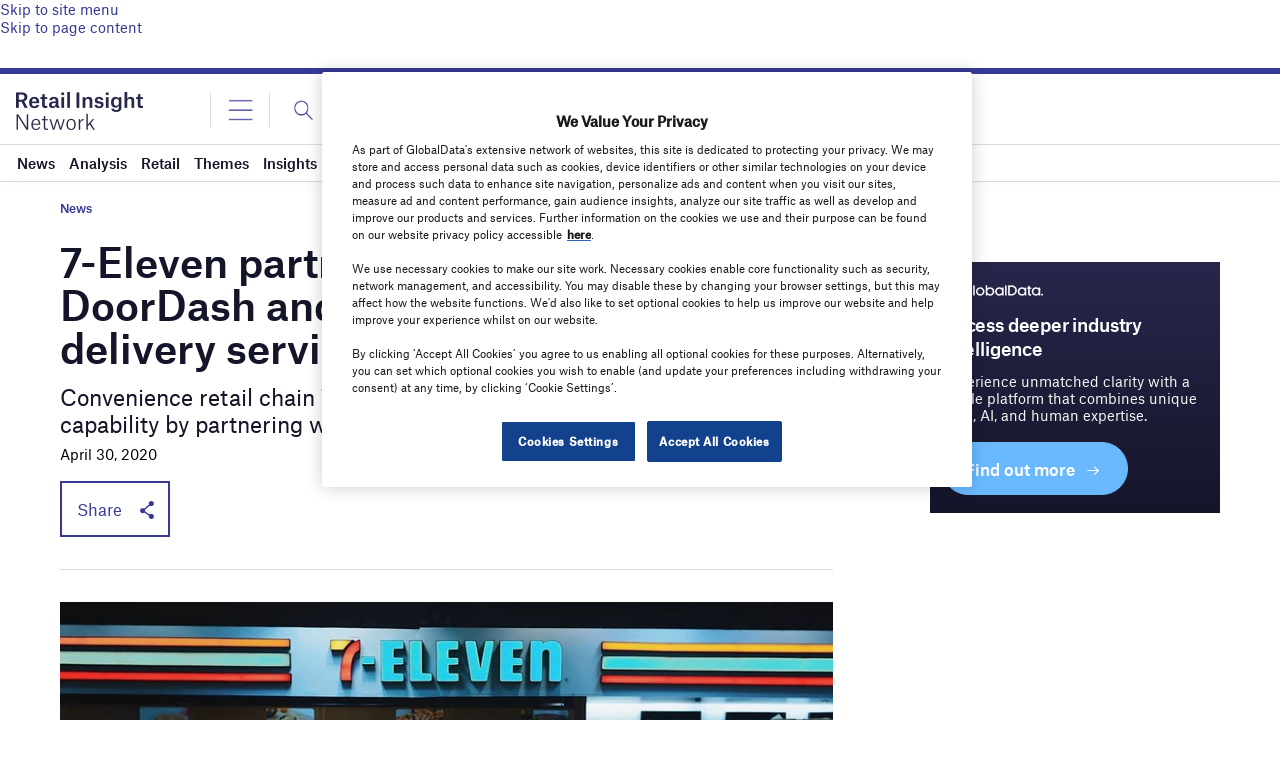

--- FILE ---
content_type: text/html; charset=utf-8
request_url: https://www.google.com/recaptcha/api2/anchor?ar=1&k=6LcqBjQUAAAAAOm0OoVcGhdeuwRaYeG44rfzGqtv&co=aHR0cHM6Ly93d3cucmV0YWlsLWluc2lnaHQtbmV0d29yay5jb206NDQz&hl=en&v=PoyoqOPhxBO7pBk68S4YbpHZ&size=normal&anchor-ms=20000&execute-ms=30000&cb=ddtfn3wqm3oq
body_size: 49671
content:
<!DOCTYPE HTML><html dir="ltr" lang="en"><head><meta http-equiv="Content-Type" content="text/html; charset=UTF-8">
<meta http-equiv="X-UA-Compatible" content="IE=edge">
<title>reCAPTCHA</title>
<style type="text/css">
/* cyrillic-ext */
@font-face {
  font-family: 'Roboto';
  font-style: normal;
  font-weight: 400;
  font-stretch: 100%;
  src: url(//fonts.gstatic.com/s/roboto/v48/KFO7CnqEu92Fr1ME7kSn66aGLdTylUAMa3GUBHMdazTgWw.woff2) format('woff2');
  unicode-range: U+0460-052F, U+1C80-1C8A, U+20B4, U+2DE0-2DFF, U+A640-A69F, U+FE2E-FE2F;
}
/* cyrillic */
@font-face {
  font-family: 'Roboto';
  font-style: normal;
  font-weight: 400;
  font-stretch: 100%;
  src: url(//fonts.gstatic.com/s/roboto/v48/KFO7CnqEu92Fr1ME7kSn66aGLdTylUAMa3iUBHMdazTgWw.woff2) format('woff2');
  unicode-range: U+0301, U+0400-045F, U+0490-0491, U+04B0-04B1, U+2116;
}
/* greek-ext */
@font-face {
  font-family: 'Roboto';
  font-style: normal;
  font-weight: 400;
  font-stretch: 100%;
  src: url(//fonts.gstatic.com/s/roboto/v48/KFO7CnqEu92Fr1ME7kSn66aGLdTylUAMa3CUBHMdazTgWw.woff2) format('woff2');
  unicode-range: U+1F00-1FFF;
}
/* greek */
@font-face {
  font-family: 'Roboto';
  font-style: normal;
  font-weight: 400;
  font-stretch: 100%;
  src: url(//fonts.gstatic.com/s/roboto/v48/KFO7CnqEu92Fr1ME7kSn66aGLdTylUAMa3-UBHMdazTgWw.woff2) format('woff2');
  unicode-range: U+0370-0377, U+037A-037F, U+0384-038A, U+038C, U+038E-03A1, U+03A3-03FF;
}
/* math */
@font-face {
  font-family: 'Roboto';
  font-style: normal;
  font-weight: 400;
  font-stretch: 100%;
  src: url(//fonts.gstatic.com/s/roboto/v48/KFO7CnqEu92Fr1ME7kSn66aGLdTylUAMawCUBHMdazTgWw.woff2) format('woff2');
  unicode-range: U+0302-0303, U+0305, U+0307-0308, U+0310, U+0312, U+0315, U+031A, U+0326-0327, U+032C, U+032F-0330, U+0332-0333, U+0338, U+033A, U+0346, U+034D, U+0391-03A1, U+03A3-03A9, U+03B1-03C9, U+03D1, U+03D5-03D6, U+03F0-03F1, U+03F4-03F5, U+2016-2017, U+2034-2038, U+203C, U+2040, U+2043, U+2047, U+2050, U+2057, U+205F, U+2070-2071, U+2074-208E, U+2090-209C, U+20D0-20DC, U+20E1, U+20E5-20EF, U+2100-2112, U+2114-2115, U+2117-2121, U+2123-214F, U+2190, U+2192, U+2194-21AE, U+21B0-21E5, U+21F1-21F2, U+21F4-2211, U+2213-2214, U+2216-22FF, U+2308-230B, U+2310, U+2319, U+231C-2321, U+2336-237A, U+237C, U+2395, U+239B-23B7, U+23D0, U+23DC-23E1, U+2474-2475, U+25AF, U+25B3, U+25B7, U+25BD, U+25C1, U+25CA, U+25CC, U+25FB, U+266D-266F, U+27C0-27FF, U+2900-2AFF, U+2B0E-2B11, U+2B30-2B4C, U+2BFE, U+3030, U+FF5B, U+FF5D, U+1D400-1D7FF, U+1EE00-1EEFF;
}
/* symbols */
@font-face {
  font-family: 'Roboto';
  font-style: normal;
  font-weight: 400;
  font-stretch: 100%;
  src: url(//fonts.gstatic.com/s/roboto/v48/KFO7CnqEu92Fr1ME7kSn66aGLdTylUAMaxKUBHMdazTgWw.woff2) format('woff2');
  unicode-range: U+0001-000C, U+000E-001F, U+007F-009F, U+20DD-20E0, U+20E2-20E4, U+2150-218F, U+2190, U+2192, U+2194-2199, U+21AF, U+21E6-21F0, U+21F3, U+2218-2219, U+2299, U+22C4-22C6, U+2300-243F, U+2440-244A, U+2460-24FF, U+25A0-27BF, U+2800-28FF, U+2921-2922, U+2981, U+29BF, U+29EB, U+2B00-2BFF, U+4DC0-4DFF, U+FFF9-FFFB, U+10140-1018E, U+10190-1019C, U+101A0, U+101D0-101FD, U+102E0-102FB, U+10E60-10E7E, U+1D2C0-1D2D3, U+1D2E0-1D37F, U+1F000-1F0FF, U+1F100-1F1AD, U+1F1E6-1F1FF, U+1F30D-1F30F, U+1F315, U+1F31C, U+1F31E, U+1F320-1F32C, U+1F336, U+1F378, U+1F37D, U+1F382, U+1F393-1F39F, U+1F3A7-1F3A8, U+1F3AC-1F3AF, U+1F3C2, U+1F3C4-1F3C6, U+1F3CA-1F3CE, U+1F3D4-1F3E0, U+1F3ED, U+1F3F1-1F3F3, U+1F3F5-1F3F7, U+1F408, U+1F415, U+1F41F, U+1F426, U+1F43F, U+1F441-1F442, U+1F444, U+1F446-1F449, U+1F44C-1F44E, U+1F453, U+1F46A, U+1F47D, U+1F4A3, U+1F4B0, U+1F4B3, U+1F4B9, U+1F4BB, U+1F4BF, U+1F4C8-1F4CB, U+1F4D6, U+1F4DA, U+1F4DF, U+1F4E3-1F4E6, U+1F4EA-1F4ED, U+1F4F7, U+1F4F9-1F4FB, U+1F4FD-1F4FE, U+1F503, U+1F507-1F50B, U+1F50D, U+1F512-1F513, U+1F53E-1F54A, U+1F54F-1F5FA, U+1F610, U+1F650-1F67F, U+1F687, U+1F68D, U+1F691, U+1F694, U+1F698, U+1F6AD, U+1F6B2, U+1F6B9-1F6BA, U+1F6BC, U+1F6C6-1F6CF, U+1F6D3-1F6D7, U+1F6E0-1F6EA, U+1F6F0-1F6F3, U+1F6F7-1F6FC, U+1F700-1F7FF, U+1F800-1F80B, U+1F810-1F847, U+1F850-1F859, U+1F860-1F887, U+1F890-1F8AD, U+1F8B0-1F8BB, U+1F8C0-1F8C1, U+1F900-1F90B, U+1F93B, U+1F946, U+1F984, U+1F996, U+1F9E9, U+1FA00-1FA6F, U+1FA70-1FA7C, U+1FA80-1FA89, U+1FA8F-1FAC6, U+1FACE-1FADC, U+1FADF-1FAE9, U+1FAF0-1FAF8, U+1FB00-1FBFF;
}
/* vietnamese */
@font-face {
  font-family: 'Roboto';
  font-style: normal;
  font-weight: 400;
  font-stretch: 100%;
  src: url(//fonts.gstatic.com/s/roboto/v48/KFO7CnqEu92Fr1ME7kSn66aGLdTylUAMa3OUBHMdazTgWw.woff2) format('woff2');
  unicode-range: U+0102-0103, U+0110-0111, U+0128-0129, U+0168-0169, U+01A0-01A1, U+01AF-01B0, U+0300-0301, U+0303-0304, U+0308-0309, U+0323, U+0329, U+1EA0-1EF9, U+20AB;
}
/* latin-ext */
@font-face {
  font-family: 'Roboto';
  font-style: normal;
  font-weight: 400;
  font-stretch: 100%;
  src: url(//fonts.gstatic.com/s/roboto/v48/KFO7CnqEu92Fr1ME7kSn66aGLdTylUAMa3KUBHMdazTgWw.woff2) format('woff2');
  unicode-range: U+0100-02BA, U+02BD-02C5, U+02C7-02CC, U+02CE-02D7, U+02DD-02FF, U+0304, U+0308, U+0329, U+1D00-1DBF, U+1E00-1E9F, U+1EF2-1EFF, U+2020, U+20A0-20AB, U+20AD-20C0, U+2113, U+2C60-2C7F, U+A720-A7FF;
}
/* latin */
@font-face {
  font-family: 'Roboto';
  font-style: normal;
  font-weight: 400;
  font-stretch: 100%;
  src: url(//fonts.gstatic.com/s/roboto/v48/KFO7CnqEu92Fr1ME7kSn66aGLdTylUAMa3yUBHMdazQ.woff2) format('woff2');
  unicode-range: U+0000-00FF, U+0131, U+0152-0153, U+02BB-02BC, U+02C6, U+02DA, U+02DC, U+0304, U+0308, U+0329, U+2000-206F, U+20AC, U+2122, U+2191, U+2193, U+2212, U+2215, U+FEFF, U+FFFD;
}
/* cyrillic-ext */
@font-face {
  font-family: 'Roboto';
  font-style: normal;
  font-weight: 500;
  font-stretch: 100%;
  src: url(//fonts.gstatic.com/s/roboto/v48/KFO7CnqEu92Fr1ME7kSn66aGLdTylUAMa3GUBHMdazTgWw.woff2) format('woff2');
  unicode-range: U+0460-052F, U+1C80-1C8A, U+20B4, U+2DE0-2DFF, U+A640-A69F, U+FE2E-FE2F;
}
/* cyrillic */
@font-face {
  font-family: 'Roboto';
  font-style: normal;
  font-weight: 500;
  font-stretch: 100%;
  src: url(//fonts.gstatic.com/s/roboto/v48/KFO7CnqEu92Fr1ME7kSn66aGLdTylUAMa3iUBHMdazTgWw.woff2) format('woff2');
  unicode-range: U+0301, U+0400-045F, U+0490-0491, U+04B0-04B1, U+2116;
}
/* greek-ext */
@font-face {
  font-family: 'Roboto';
  font-style: normal;
  font-weight: 500;
  font-stretch: 100%;
  src: url(//fonts.gstatic.com/s/roboto/v48/KFO7CnqEu92Fr1ME7kSn66aGLdTylUAMa3CUBHMdazTgWw.woff2) format('woff2');
  unicode-range: U+1F00-1FFF;
}
/* greek */
@font-face {
  font-family: 'Roboto';
  font-style: normal;
  font-weight: 500;
  font-stretch: 100%;
  src: url(//fonts.gstatic.com/s/roboto/v48/KFO7CnqEu92Fr1ME7kSn66aGLdTylUAMa3-UBHMdazTgWw.woff2) format('woff2');
  unicode-range: U+0370-0377, U+037A-037F, U+0384-038A, U+038C, U+038E-03A1, U+03A3-03FF;
}
/* math */
@font-face {
  font-family: 'Roboto';
  font-style: normal;
  font-weight: 500;
  font-stretch: 100%;
  src: url(//fonts.gstatic.com/s/roboto/v48/KFO7CnqEu92Fr1ME7kSn66aGLdTylUAMawCUBHMdazTgWw.woff2) format('woff2');
  unicode-range: U+0302-0303, U+0305, U+0307-0308, U+0310, U+0312, U+0315, U+031A, U+0326-0327, U+032C, U+032F-0330, U+0332-0333, U+0338, U+033A, U+0346, U+034D, U+0391-03A1, U+03A3-03A9, U+03B1-03C9, U+03D1, U+03D5-03D6, U+03F0-03F1, U+03F4-03F5, U+2016-2017, U+2034-2038, U+203C, U+2040, U+2043, U+2047, U+2050, U+2057, U+205F, U+2070-2071, U+2074-208E, U+2090-209C, U+20D0-20DC, U+20E1, U+20E5-20EF, U+2100-2112, U+2114-2115, U+2117-2121, U+2123-214F, U+2190, U+2192, U+2194-21AE, U+21B0-21E5, U+21F1-21F2, U+21F4-2211, U+2213-2214, U+2216-22FF, U+2308-230B, U+2310, U+2319, U+231C-2321, U+2336-237A, U+237C, U+2395, U+239B-23B7, U+23D0, U+23DC-23E1, U+2474-2475, U+25AF, U+25B3, U+25B7, U+25BD, U+25C1, U+25CA, U+25CC, U+25FB, U+266D-266F, U+27C0-27FF, U+2900-2AFF, U+2B0E-2B11, U+2B30-2B4C, U+2BFE, U+3030, U+FF5B, U+FF5D, U+1D400-1D7FF, U+1EE00-1EEFF;
}
/* symbols */
@font-face {
  font-family: 'Roboto';
  font-style: normal;
  font-weight: 500;
  font-stretch: 100%;
  src: url(//fonts.gstatic.com/s/roboto/v48/KFO7CnqEu92Fr1ME7kSn66aGLdTylUAMaxKUBHMdazTgWw.woff2) format('woff2');
  unicode-range: U+0001-000C, U+000E-001F, U+007F-009F, U+20DD-20E0, U+20E2-20E4, U+2150-218F, U+2190, U+2192, U+2194-2199, U+21AF, U+21E6-21F0, U+21F3, U+2218-2219, U+2299, U+22C4-22C6, U+2300-243F, U+2440-244A, U+2460-24FF, U+25A0-27BF, U+2800-28FF, U+2921-2922, U+2981, U+29BF, U+29EB, U+2B00-2BFF, U+4DC0-4DFF, U+FFF9-FFFB, U+10140-1018E, U+10190-1019C, U+101A0, U+101D0-101FD, U+102E0-102FB, U+10E60-10E7E, U+1D2C0-1D2D3, U+1D2E0-1D37F, U+1F000-1F0FF, U+1F100-1F1AD, U+1F1E6-1F1FF, U+1F30D-1F30F, U+1F315, U+1F31C, U+1F31E, U+1F320-1F32C, U+1F336, U+1F378, U+1F37D, U+1F382, U+1F393-1F39F, U+1F3A7-1F3A8, U+1F3AC-1F3AF, U+1F3C2, U+1F3C4-1F3C6, U+1F3CA-1F3CE, U+1F3D4-1F3E0, U+1F3ED, U+1F3F1-1F3F3, U+1F3F5-1F3F7, U+1F408, U+1F415, U+1F41F, U+1F426, U+1F43F, U+1F441-1F442, U+1F444, U+1F446-1F449, U+1F44C-1F44E, U+1F453, U+1F46A, U+1F47D, U+1F4A3, U+1F4B0, U+1F4B3, U+1F4B9, U+1F4BB, U+1F4BF, U+1F4C8-1F4CB, U+1F4D6, U+1F4DA, U+1F4DF, U+1F4E3-1F4E6, U+1F4EA-1F4ED, U+1F4F7, U+1F4F9-1F4FB, U+1F4FD-1F4FE, U+1F503, U+1F507-1F50B, U+1F50D, U+1F512-1F513, U+1F53E-1F54A, U+1F54F-1F5FA, U+1F610, U+1F650-1F67F, U+1F687, U+1F68D, U+1F691, U+1F694, U+1F698, U+1F6AD, U+1F6B2, U+1F6B9-1F6BA, U+1F6BC, U+1F6C6-1F6CF, U+1F6D3-1F6D7, U+1F6E0-1F6EA, U+1F6F0-1F6F3, U+1F6F7-1F6FC, U+1F700-1F7FF, U+1F800-1F80B, U+1F810-1F847, U+1F850-1F859, U+1F860-1F887, U+1F890-1F8AD, U+1F8B0-1F8BB, U+1F8C0-1F8C1, U+1F900-1F90B, U+1F93B, U+1F946, U+1F984, U+1F996, U+1F9E9, U+1FA00-1FA6F, U+1FA70-1FA7C, U+1FA80-1FA89, U+1FA8F-1FAC6, U+1FACE-1FADC, U+1FADF-1FAE9, U+1FAF0-1FAF8, U+1FB00-1FBFF;
}
/* vietnamese */
@font-face {
  font-family: 'Roboto';
  font-style: normal;
  font-weight: 500;
  font-stretch: 100%;
  src: url(//fonts.gstatic.com/s/roboto/v48/KFO7CnqEu92Fr1ME7kSn66aGLdTylUAMa3OUBHMdazTgWw.woff2) format('woff2');
  unicode-range: U+0102-0103, U+0110-0111, U+0128-0129, U+0168-0169, U+01A0-01A1, U+01AF-01B0, U+0300-0301, U+0303-0304, U+0308-0309, U+0323, U+0329, U+1EA0-1EF9, U+20AB;
}
/* latin-ext */
@font-face {
  font-family: 'Roboto';
  font-style: normal;
  font-weight: 500;
  font-stretch: 100%;
  src: url(//fonts.gstatic.com/s/roboto/v48/KFO7CnqEu92Fr1ME7kSn66aGLdTylUAMa3KUBHMdazTgWw.woff2) format('woff2');
  unicode-range: U+0100-02BA, U+02BD-02C5, U+02C7-02CC, U+02CE-02D7, U+02DD-02FF, U+0304, U+0308, U+0329, U+1D00-1DBF, U+1E00-1E9F, U+1EF2-1EFF, U+2020, U+20A0-20AB, U+20AD-20C0, U+2113, U+2C60-2C7F, U+A720-A7FF;
}
/* latin */
@font-face {
  font-family: 'Roboto';
  font-style: normal;
  font-weight: 500;
  font-stretch: 100%;
  src: url(//fonts.gstatic.com/s/roboto/v48/KFO7CnqEu92Fr1ME7kSn66aGLdTylUAMa3yUBHMdazQ.woff2) format('woff2');
  unicode-range: U+0000-00FF, U+0131, U+0152-0153, U+02BB-02BC, U+02C6, U+02DA, U+02DC, U+0304, U+0308, U+0329, U+2000-206F, U+20AC, U+2122, U+2191, U+2193, U+2212, U+2215, U+FEFF, U+FFFD;
}
/* cyrillic-ext */
@font-face {
  font-family: 'Roboto';
  font-style: normal;
  font-weight: 900;
  font-stretch: 100%;
  src: url(//fonts.gstatic.com/s/roboto/v48/KFO7CnqEu92Fr1ME7kSn66aGLdTylUAMa3GUBHMdazTgWw.woff2) format('woff2');
  unicode-range: U+0460-052F, U+1C80-1C8A, U+20B4, U+2DE0-2DFF, U+A640-A69F, U+FE2E-FE2F;
}
/* cyrillic */
@font-face {
  font-family: 'Roboto';
  font-style: normal;
  font-weight: 900;
  font-stretch: 100%;
  src: url(//fonts.gstatic.com/s/roboto/v48/KFO7CnqEu92Fr1ME7kSn66aGLdTylUAMa3iUBHMdazTgWw.woff2) format('woff2');
  unicode-range: U+0301, U+0400-045F, U+0490-0491, U+04B0-04B1, U+2116;
}
/* greek-ext */
@font-face {
  font-family: 'Roboto';
  font-style: normal;
  font-weight: 900;
  font-stretch: 100%;
  src: url(//fonts.gstatic.com/s/roboto/v48/KFO7CnqEu92Fr1ME7kSn66aGLdTylUAMa3CUBHMdazTgWw.woff2) format('woff2');
  unicode-range: U+1F00-1FFF;
}
/* greek */
@font-face {
  font-family: 'Roboto';
  font-style: normal;
  font-weight: 900;
  font-stretch: 100%;
  src: url(//fonts.gstatic.com/s/roboto/v48/KFO7CnqEu92Fr1ME7kSn66aGLdTylUAMa3-UBHMdazTgWw.woff2) format('woff2');
  unicode-range: U+0370-0377, U+037A-037F, U+0384-038A, U+038C, U+038E-03A1, U+03A3-03FF;
}
/* math */
@font-face {
  font-family: 'Roboto';
  font-style: normal;
  font-weight: 900;
  font-stretch: 100%;
  src: url(//fonts.gstatic.com/s/roboto/v48/KFO7CnqEu92Fr1ME7kSn66aGLdTylUAMawCUBHMdazTgWw.woff2) format('woff2');
  unicode-range: U+0302-0303, U+0305, U+0307-0308, U+0310, U+0312, U+0315, U+031A, U+0326-0327, U+032C, U+032F-0330, U+0332-0333, U+0338, U+033A, U+0346, U+034D, U+0391-03A1, U+03A3-03A9, U+03B1-03C9, U+03D1, U+03D5-03D6, U+03F0-03F1, U+03F4-03F5, U+2016-2017, U+2034-2038, U+203C, U+2040, U+2043, U+2047, U+2050, U+2057, U+205F, U+2070-2071, U+2074-208E, U+2090-209C, U+20D0-20DC, U+20E1, U+20E5-20EF, U+2100-2112, U+2114-2115, U+2117-2121, U+2123-214F, U+2190, U+2192, U+2194-21AE, U+21B0-21E5, U+21F1-21F2, U+21F4-2211, U+2213-2214, U+2216-22FF, U+2308-230B, U+2310, U+2319, U+231C-2321, U+2336-237A, U+237C, U+2395, U+239B-23B7, U+23D0, U+23DC-23E1, U+2474-2475, U+25AF, U+25B3, U+25B7, U+25BD, U+25C1, U+25CA, U+25CC, U+25FB, U+266D-266F, U+27C0-27FF, U+2900-2AFF, U+2B0E-2B11, U+2B30-2B4C, U+2BFE, U+3030, U+FF5B, U+FF5D, U+1D400-1D7FF, U+1EE00-1EEFF;
}
/* symbols */
@font-face {
  font-family: 'Roboto';
  font-style: normal;
  font-weight: 900;
  font-stretch: 100%;
  src: url(//fonts.gstatic.com/s/roboto/v48/KFO7CnqEu92Fr1ME7kSn66aGLdTylUAMaxKUBHMdazTgWw.woff2) format('woff2');
  unicode-range: U+0001-000C, U+000E-001F, U+007F-009F, U+20DD-20E0, U+20E2-20E4, U+2150-218F, U+2190, U+2192, U+2194-2199, U+21AF, U+21E6-21F0, U+21F3, U+2218-2219, U+2299, U+22C4-22C6, U+2300-243F, U+2440-244A, U+2460-24FF, U+25A0-27BF, U+2800-28FF, U+2921-2922, U+2981, U+29BF, U+29EB, U+2B00-2BFF, U+4DC0-4DFF, U+FFF9-FFFB, U+10140-1018E, U+10190-1019C, U+101A0, U+101D0-101FD, U+102E0-102FB, U+10E60-10E7E, U+1D2C0-1D2D3, U+1D2E0-1D37F, U+1F000-1F0FF, U+1F100-1F1AD, U+1F1E6-1F1FF, U+1F30D-1F30F, U+1F315, U+1F31C, U+1F31E, U+1F320-1F32C, U+1F336, U+1F378, U+1F37D, U+1F382, U+1F393-1F39F, U+1F3A7-1F3A8, U+1F3AC-1F3AF, U+1F3C2, U+1F3C4-1F3C6, U+1F3CA-1F3CE, U+1F3D4-1F3E0, U+1F3ED, U+1F3F1-1F3F3, U+1F3F5-1F3F7, U+1F408, U+1F415, U+1F41F, U+1F426, U+1F43F, U+1F441-1F442, U+1F444, U+1F446-1F449, U+1F44C-1F44E, U+1F453, U+1F46A, U+1F47D, U+1F4A3, U+1F4B0, U+1F4B3, U+1F4B9, U+1F4BB, U+1F4BF, U+1F4C8-1F4CB, U+1F4D6, U+1F4DA, U+1F4DF, U+1F4E3-1F4E6, U+1F4EA-1F4ED, U+1F4F7, U+1F4F9-1F4FB, U+1F4FD-1F4FE, U+1F503, U+1F507-1F50B, U+1F50D, U+1F512-1F513, U+1F53E-1F54A, U+1F54F-1F5FA, U+1F610, U+1F650-1F67F, U+1F687, U+1F68D, U+1F691, U+1F694, U+1F698, U+1F6AD, U+1F6B2, U+1F6B9-1F6BA, U+1F6BC, U+1F6C6-1F6CF, U+1F6D3-1F6D7, U+1F6E0-1F6EA, U+1F6F0-1F6F3, U+1F6F7-1F6FC, U+1F700-1F7FF, U+1F800-1F80B, U+1F810-1F847, U+1F850-1F859, U+1F860-1F887, U+1F890-1F8AD, U+1F8B0-1F8BB, U+1F8C0-1F8C1, U+1F900-1F90B, U+1F93B, U+1F946, U+1F984, U+1F996, U+1F9E9, U+1FA00-1FA6F, U+1FA70-1FA7C, U+1FA80-1FA89, U+1FA8F-1FAC6, U+1FACE-1FADC, U+1FADF-1FAE9, U+1FAF0-1FAF8, U+1FB00-1FBFF;
}
/* vietnamese */
@font-face {
  font-family: 'Roboto';
  font-style: normal;
  font-weight: 900;
  font-stretch: 100%;
  src: url(//fonts.gstatic.com/s/roboto/v48/KFO7CnqEu92Fr1ME7kSn66aGLdTylUAMa3OUBHMdazTgWw.woff2) format('woff2');
  unicode-range: U+0102-0103, U+0110-0111, U+0128-0129, U+0168-0169, U+01A0-01A1, U+01AF-01B0, U+0300-0301, U+0303-0304, U+0308-0309, U+0323, U+0329, U+1EA0-1EF9, U+20AB;
}
/* latin-ext */
@font-face {
  font-family: 'Roboto';
  font-style: normal;
  font-weight: 900;
  font-stretch: 100%;
  src: url(//fonts.gstatic.com/s/roboto/v48/KFO7CnqEu92Fr1ME7kSn66aGLdTylUAMa3KUBHMdazTgWw.woff2) format('woff2');
  unicode-range: U+0100-02BA, U+02BD-02C5, U+02C7-02CC, U+02CE-02D7, U+02DD-02FF, U+0304, U+0308, U+0329, U+1D00-1DBF, U+1E00-1E9F, U+1EF2-1EFF, U+2020, U+20A0-20AB, U+20AD-20C0, U+2113, U+2C60-2C7F, U+A720-A7FF;
}
/* latin */
@font-face {
  font-family: 'Roboto';
  font-style: normal;
  font-weight: 900;
  font-stretch: 100%;
  src: url(//fonts.gstatic.com/s/roboto/v48/KFO7CnqEu92Fr1ME7kSn66aGLdTylUAMa3yUBHMdazQ.woff2) format('woff2');
  unicode-range: U+0000-00FF, U+0131, U+0152-0153, U+02BB-02BC, U+02C6, U+02DA, U+02DC, U+0304, U+0308, U+0329, U+2000-206F, U+20AC, U+2122, U+2191, U+2193, U+2212, U+2215, U+FEFF, U+FFFD;
}

</style>
<link rel="stylesheet" type="text/css" href="https://www.gstatic.com/recaptcha/releases/PoyoqOPhxBO7pBk68S4YbpHZ/styles__ltr.css">
<script nonce="XXqhRVZZVymLupftLY92IQ" type="text/javascript">window['__recaptcha_api'] = 'https://www.google.com/recaptcha/api2/';</script>
<script type="text/javascript" src="https://www.gstatic.com/recaptcha/releases/PoyoqOPhxBO7pBk68S4YbpHZ/recaptcha__en.js" nonce="XXqhRVZZVymLupftLY92IQ">
      
    </script></head>
<body><div id="rc-anchor-alert" class="rc-anchor-alert"></div>
<input type="hidden" id="recaptcha-token" value="[base64]">
<script type="text/javascript" nonce="XXqhRVZZVymLupftLY92IQ">
      recaptcha.anchor.Main.init("[\x22ainput\x22,[\x22bgdata\x22,\x22\x22,\[base64]/[base64]/[base64]/bmV3IHJbeF0oY1swXSk6RT09Mj9uZXcgclt4XShjWzBdLGNbMV0pOkU9PTM/bmV3IHJbeF0oY1swXSxjWzFdLGNbMl0pOkU9PTQ/[base64]/[base64]/[base64]/[base64]/[base64]/[base64]/[base64]/[base64]\x22,\[base64]\\u003d\x22,\x22wqwmwrk8w7JARsO5fRBUCicWw6DDvwXDmMO+BjQGSmk2w53Cvk1KZ15BCljDiVjCty0ydGUcwrbDi23CoyxPWXIUWGQ8BMK9w7AbYQPCvMKuwrEnwooYRMOPD8K9ChJDOMO4wox+wpNOw5DCqMOpXsOEMXzDh8O5JMKFwqHCowN9w4bDv3DCpynCscOOw5/Dt8ODwr8Tw7E9LDUHwoEtehtpwp3DvsOKPMKxw6/[base64]/CscODw54vUMKHwrHDn8K2PcOLwoTDmcOVwpzCnTrCv0ZUSG/[base64]/NsK7w7zCisKOwq3CuQ4VBsK+cHx7w6BAwr5Hwowgw7p8w6XDgE4rG8OmwqJWw5hCJVQNwo/DqDbDo8K/[base64]/CuXYselfDvMKAX8ONwo4CwqtMIxBAw4/Cs8K5LsKdwoplwovCtMK0bcOgSCwJwqw8YMKFwoTCmR7Ci8OiccOGc1DDp3dOOsOUwpM+w4fDh8OKDW5cJXNVwqR2wow8D8K9w6YnwpXDhGRJwpnCnnFOwpHCjgNwV8Otw53Dv8Kzw6/DshpNC2zCvcOYXj5XYsK3Lh7Ci3vCgcOyanTCly4BKWfDqSTCmsOgwr7Dg8ONF2jCjigpwo7DpSs6wrzCoMKrwqZdwrzDsBF8RxrDpcOSw7d7N8ORwrLDjnbDt8OCUirChVVhwp/CvMKlwqsdwqIEP8KlJDh6eMK3wogwTMOGTMOXworCjcOJw5rDlCpiY8KnfsK4czfChGBjwq8zwoY9UMO/woTCii/CqWJMFsK1fcO8woobO0MzIHoPfcKUwr3CvhHDjsOxwp3CpxYpDAEUdzBTw7Uxw7LDgSZVw5TDjBjChGDDi8OiXcOZOsKCwoR3PRzDu8KEAW3DtMOiwrDDqRbDinE0wovCoSlZwr3CsizDosO+w7pwwo7Dp8O1w6B/wrcQwo5Ew68SB8KRN8OwZ3/DnsOpBW44ScKVw5YAw4bDo17CnR1bw4rCp8OSwpZHJsO3cVnDjsOFAcOqbRjCnETDlMK+eRtAFxPDjsOfa2HCucOkwoHDhjrChTXDpsKlwppWNjFRAMOucFF/[base64]/[base64]/AjZpwrFANsKSTn5uwqcKw6g+w6nDocOSwqANcx3DisKSw4zDsSF7E04DXsOWYUnDnsOfwqRRZcOVSB4pScOjVsO2w54dJGhqXcO0EC/DkCbCncOZw6bCqcO9J8OBwrYzwqHCpsKGGzjDrsKzdcOlA2ZTT8KgOW7Csjo7w7TDozfDpXzCtn7DozTDtFQ6wrnDuFDDtsO4NQU9A8K5wr5tw5INw4/DqhkTw4hNBMKJYBzCtsK4JMO1a0PCpx3DtCM6NQ8LOsO6PMOsw4Y+w6t5IcOJwrPDp08tGnjDs8Kewo9zH8OgMlbDj8O6wrTCv8Knwrdqwq1zaWhvMHXCqhvChFjDhl/CmMKPScOZb8OUI1/Dp8O9fQjDilJtemDDk8K/GMONwrYLGFInZcOvY8KbwrscbMKzw4fDuHMrMSHCvDNEwoAqwoPCtUbDpnxCw4J/wqTCvHrCi8KNYsKowoDCkgRgwr/DlFBIUsKPWWgDw5tNw7QGw7pfwplUR8OEDsOqfsO1SMOXNsOzw4vDuGHCr37CsMKrwr/Cv8KUTWzDogAiwrzCpsOswpvCosKpKyFJwq5WwpDDoRweLcOqw67CszsZwrhTw68Za8OEwonDvU4uYnNeLcKMK8OOwroYN8OeYFrDp8KmAcKAP8OnwrkoTMOOXcKBw69hcDbCiAzDtBttw6tjXmrDvcK1V8OFwoErf8KNS8O8EHrCrsOpaMOSw7PDgcKNFUNWwpltwq/DlmVtw6/DpDIOwrnCucKWO35WGzUldcOVETjCqAJrAU10IGfDmC/CvsK0OnMtwp1yPsOcfsOPccOHw5FpwpHDgAJ5IgjDpzdXe2ZTw5ZsNgjCgcOqMWjCikZhwrIbCgUkw4vDlMOsw47Cq8OBw5NNwovCuy54wrHDt8OVw4bCksOeZw5vG8OpYirCnsKQPcOqMCvCkyUww6TCp8Obw4DDkcKTw4kLZcOjHz/[base64]/wr3CiwZ3wpTDtTdpZsKbw7wYWyUhwoLCicK/IcKNJw4qTHXDlsKwwohiw47DsUnCjULCuzjDuH5rwpPDoMOzwqkNIcO3wr3CosKbw6FvRsKxwojCqcKDQcOQTcOPw5ZrMRVOwrbDi2bDnsKxeMOxw7pQwol7GsOoacOLwqg+w7IlRxDDhiBxw5HCi18Lw6MeJyDCgsOOw7LCgV/CjhhzYcOufwnCiMOrwoXCpsOUwqnCj3tDNsKaw5x0dg/CuMKTwoMtCEscw5bCiMKRNMOlw65yUSzCusKXwow9wrZtTcKNw53DpcKAw6HDqsOreWbDt2ECJVPDn0BJRytDZsO6w7YDScKxScOBY8OUw4Qab8KQwroWGMKKbsKdURwjw6vCgcKQaMOnciYdTMOAUcOowo/Dpj1ZThR0wpJtwqfCscOlw48NFsKZKsOzwrMfw6bCvMOqwrhFbMOXXsOBLHLCusKLwqwZw7QgL2Z/PcKwwqE9w5c4wpkPR8KewpY1w60fMcO1OcOEw6AYw6HDslHCksKJw73DusOzDjZucMO9RRzCn8KXw71PwpfCiMONFsKDwqbCnsKUwqBjZsOSw5IGYSDCjRcVfcKlw6vDuMOrw5ZoXn7DogfDlMOyQnbDrR5wY8OQJjrDmMOGV8KBB8O9w7kdD8OJw7/DvMOIwpzDrCpZBSTCsictw5cww7g5YMOnwrvCtcKwwrljw7TCl3pfw4zCgcO4wpbDjklWwoF9w50JA8Krw6LClxvCo1LCrsOqWcKiw6LDrsO7C8O+wrXCgsO7woY6w5pPVkfDssKCES1rwo/CksKXwoTDqcKrwo9hwq/DnMKHwr8Jw6XDqcOCwrrCvsOrcxkaFg7DhsK4QcKZezTDizQWL3/[base64]/WWTDr0XDrMK/[base64]/DiV/CjRzClz3DiMOhAHvChB/CucOMw47CmsKpb8KLbsKJNcO1DMOcw4rCu8OWwqvDkGIfKyYtUnMIWsOfBcO/[base64]/Y8K4FCMdfcOHw5nDj0EXfWjDli98b0MJMHvDk1jDlznCiAPCiMOlBcOLasKQEsKnYsO5QmRMEhp/[base64]/CisK4w6bDtsOpwpcoW8KBwrzCiwjDp8Kcw7LDtMO2ecOQwrnCqMOqMcO2w6nCosOWL8OdwpVVTsKPw4vClsK3c8KHBcKoHgPDmCYWw7pqwrDCsMKoL8OQw5nDlX0ewrHCrMKTw48RTGrCmsOMW8KdwoDCnVzCkzc+wr8swo4Mw7tnJF/CqFUJw5zCjcKKbcK7Ol3DgMKLwq1zwq/DkjpJwplAEDDCqkvCgDBIwpE/wpEjw7YdQCHCkcOlw6JhVjRve2wyWGFqbsOyXQxSw55SwqjChsOUwp1+PHBGw78/LzlpwrvDuMOvKWbCpHteScKQZ20nVMOlw4nDmcOJw7heFsKIaloEGcKEc8O4wogmdcKgRj7Cr8KhwrrDjsOGE8KpUzTDv8OywqTCkgXDp8Oaw7tCw4QAwqTDg8KRw4c3PR4JZMKjw5g/w4nCrC4kwrIERsO8w7JZwolyD8KVTMODw4fDtsKfM8K/wrIWwqHDosKJLDQFE8KIMSTCs8O6wp1Dw65Iwoxawp7DvMO7e8K4w53CvMKSwqwObnjDqcKrw4zDu8KoA3NOwrXDosOnDFjCo8O/wp7DmsOmw7XDtsKuw4IQw4PCjMKmesO2T8KCHwHDuQjCjMKpainCgsOEwqfCvMOuCWcOLT4uw41KwrZpw6JKw5RzAlDChkDCiTzDmkUlSMOYHh5gwpYFwrDCjgHDssOew7NWQMK8EirDtx7DhcK9EVDDnnrCkzBvZcOofSIEAnfCi8ODwpozw7AoX8KvwoDCgW/DtcKHw6M/[base64]/CqMOsMsK0GHZvPC4MchN5w6l9fcKXfsO3w4DCvsOYw4DDpijCssKdDGrDv0fCu8OGwpVhFCQ/wqh6w5xyw5DCvsOVw4bDtsKaZ8OUI3Qbw5ZKwqQIwpgtw6jCnMKGLCjDq8KVO1/[base64]/CqMKVbTTDvMOpw4VYw4cUwpvCuzkGOsKtHz80QALCmMOodUQLwrbDt8KvP8Ogw5fCkDQ5R8KYfMKAw5HCvlsgfHzCrRBBNcKmPMK8w4FoOBzCicOhEDpOXwV/YzxDT8OlFEvDpBrDrW0hwoLDllx+w6Nwwr/ClkfDqi9bKTbDvsO+akvDp1EBw6/DtT/Cq8OddcO5GQp/w5bDvkvCvWl4wrLCusOJAsOPCcOBwqLDpMOzXm1mLl7Cj8OGGBPDm8KiDsKYc8KvVz/CiHR1woDDsArCmx7DmhsZwoHDr8KywovDoGIJQ8OGw4gJcAodwq5/w5oGOcK3w6MnwoUlLlFbw40aRsKGwoXDhcKGw6RxGMOyw6bCkcOYwrwvOQPCgcKdQcKwajrDoSABwqfDrmHCgAlaw4/CkMKWE8KHWg/CicKLwqkqNcORw7/Ds3Msw7ZHYMKVcsOPwqPChsKcKsKswqhyMsOIO8OBTUxxwo/DrRDDpzXDvizCjkvCuDpBdWsFfBN2wqrDkcOxwpJ/WMKQZMKPw7TDvTbCvMKvwosPEcKjXGp4w6EBwpoCP8OiYHAnw5MvTMKDUsO3Th7CtGd/dMOOLGDCqRJEOsOwacOrwpMTF8O/VsOlcMOsw6sIeVI+aTHCqm3CghPCl393K3/DvsKKwpnDtsOEGD/DqjzCj8O8w57DqAzDt8KJw4pzVQzCmEtMGV/CpcKgc39uw57CtsKjXmFhTMKjYGjDnsKUYG/DrsKrw5xRMyN3OsOQbMKfGUpvPVfCgyLClDk4w73DosK3w6l+bQjCo0Z8SMOKwpnDtSzDvGDCvsK7LcK0wpIFQ8KhByIIw6o+E8KYMBVgw67DmkwPI1Vcw5bCvWkwwq5mw6tBYgEVC8KtwqZBw6V9DsKlw6YXa8KgPMKBawLDiMOkOlFuw6HDnsK/egxdAxDDv8Kww69DFBoDw7gowqTDgcKnf8Oew6Quw4jDjHzDisKpwoDDrMKhWsOBVcOAw4LDmcO9R8K1cMKIwpfDpCXDgEXCnVFJOXHDpMODwpnDsTDCiMO7wqdww5LDhmAuw5/DpAkBYsKdcnrDkWrCjyLCkBbCtMKhwrMOfMKyI8OIScKoIcOnwpXClsKzw7xrw5E/w6JFXm/DrDfDmsKvQcKMw5wWw5TDhl7DgcOkE3MrGMKVNsKuA1/CrsOnG2EEKMOdwrxJNXXDvwpQwqk6KMKoGCo4w6HDvFHDksOgwo5oCMORwrDCk3k8w6ZSSMOPJS/ChkfDsBsTZyTDq8OHw7HDvAEDeUtIPMKVwpwLwrYGw5PDhnc7CyrCoD/DmsK7ayLCt8OtwpUMw7Qfwo4swqllXMK9RFNYVMOMworCt1Iww4rDgsOIwp9FXcKXKMOJw6cTwo3CjQ/CucKKw5bCm8O4wrNhw5vDj8KVbQF2w7fCo8KEw7AYAcOQVQkOw5tjTmjDjMOQw6BAW8OudCsMw4nDuEs/TW1eW8KOw77Ds3N4w48XfMK9DMOzwrPDqWPCgHPCkcKlDMK2VxXCt8OpwpHDoEFRwpdfw6tCDcKCwrxjZxfDoxURbhsRfsOBw6bDti92fgchwqrCrcKma8O4wrjDoEfDu07CicOKwqwCGhBzw5V7D8KkdcKBw6DDggdpZsKQwpMQSsO1wq/Dpk7DuH7CgB4mRcOzw4EWwp5ewqZZbQTCv8OqDSQnDcK3D1AGwrAlLFjCt8KpwpkjYcOiwrQZwr/CmsKvwp0twqDCsTbCtMKowpgpw6/CicOPwqgTw6IqWsOLYsKAMhZ9woXDk8Obw7/DlXzDlBIvwrHCi0AcFsO+AloTw6FcwqwITE/CuWVRwrFHwp/ClMOOwoHCmU01JsK2wrXDv8KaH8O8bsO8wq4qw6XCqsOwWMKWaMOFd8OFeGHCjkp6wqPDhMO2w6PDoxjCnMOYw4NTCX7DjChww4ddbV7CoQjDjMO8RnxNU8ONEcKJwp/Drlhbwq/Ch23Dg1/Dn8O4wrlxaknCicKOSjIqwrcfwowVw6vDn8Kjah5GwpbCvcK0w5Y+Un7DusORw6rCgAJDw6TDj8KsGSBpXcOLUsOzwoPDui3Di8Oewr3Cr8OHBcO+HMOmPcKRw4XDtGnCoEAHwqXCsHoXJRFxwpYeRVUjwpLCoEDDncKILcO/KMKOb8OCw7bCoMOkTsOZwp7CiMOqYsOhw4zDlsKgCRrDl3bDq1/[base64]/CgxLCvmzDvQczw5gMbMOWfcKOw4cIRMKxwpLCh8Kuw4cpFRbDlsKAFlJrAsO7R8OPfQvChm/CiMO5w5YpB0HDmilFwpAGN8Kyb11dw6XCr8KJB8KLwqfCmy9HEMK0fmoYacKTYzzDqMK1QljDtsK3woxtacKnw67Dl8KnJ0JUUAPDtApoPsKyM2nCjsKGw6DDlcOgOsO3w6JXbMKEWMK/fEUvLDjDnzNaw6sEwpzDrMOqJ8ODQ8KLXlpaYhrCnQpdwq/CgUfCsyNfcXM3w4xdY8Kmw6l/YQPCh8O8QsKmCcOtGcKXXmF4P17DnVbCusOkXMK6IMOEw7vCrU3CiMKRRXcmSnHDnMK6OTVRI3oNZMKKw6HDiwHDrB7DqxM+wqd/[base64]/Dv8OAw69gw75ywqQhwq53w5hLw4F/GMOkDlgiwq3ChcOBwo/CqMOBYgcrwojClMOJwqcZUCXDkMOEwrw6AMKQdwZyL8KAKnlvw4d9AMOFDCJxYsKDwp1qFsK2XDDCjHQCw5B6wpzDksKjw6vCgXvCkcKGP8Kmwp3CksK0eTPDocK/wpzCjEXCsWdCworDhhoYw6BIYgLCu8Kawp/CnGTCjmzClMKtwoNGw4MPw6kDw7kDwp3DhTlqD8OFZ8OKw6HCuHtcw6V7wrYELsO9wpfCsTLCnsKuRMO8ZMK8woTDkkrDqAtDwo3CnMOtw5oBwod/w7nCscObXwHDgRZYHlXCvwjCgADChjBJJTzDq8K1AilSwpbCrHjDosOSJcKxM2lte8OCRMKIw57CtXDChcKuSMOxw6HDucK+w5JeL3XCoMKxw6dnw6bDmsOFO8OZc8KewqnDvcKvwrE6TMO/QcK2U8OBw70Ww7RUf2xqcyzCj8KSKUDDkcOyw4s/w6DDhcO1a2XDpllDwqrCphglH00CNcKEdMKCHWJDw7/Dm1Zmw5zCuwRJDcKoawrDrsOlwr4lwoBdwpwrw6PCqMKUwqPDolfCgUB7wq0oTcOGbW3DvsOiAcORLQ/DniEmw6vCt0jCscOzw4PDv24cEybCucKCw7hBSsKTwod9wo/DngbDvC1Qw6E1w41/[base64]/Dv3/CnQFkdSbCkQc4w6Zuw7Rhw6/CtkbCg8OrFxLDrsONwpd6FsKZwrjDmlPCscOOwrALw4pVeMKgOMO/[base64]/Dx3CpMK8wrTCssKGw6UfwrVnI3/[base64]/[base64]/CgMKnf8OKwoQVcRsgw6QBPibCriAjfi8GHzNlIyscwr5vw65lw41AKcKWDsODSETCpBdPMi7CgcKswovDj8OJwrh0cMOWNkLCt2HDpmV7wr97V8OaaytKw5YIwo7DtMOmw5p5d1Y6w4Y3RSHCicKxQDcZTX9YY0VIcjZswp90wo/CrAlsw68Mw5pGwogBw7wKw6I5wqQ8w7jDrxfCuQJJw7HDpB1FEkMdXGEOwpxiMGkOVXPCmsKJw6zDlXrDpHnDiSzCp1QpTVVre8OiwrXDhRJlOcO5w5Nbw7nDoMO/wrJqwqRDB8O4X8KtKQfCi8KawohmLMOXw5hGwp3CkwrDn8O/[base64]/DicOnM1sBwocjwrYubiPDiCXDpcKQw7s5w7bDnkQAw6opw55MNn/DncKfwp4Fw5gYwqF8w6piw41Iwo4cVCE1w5/[base64]/MMKBbMOXf2bDiTvCvcOWwpTDtMOLGiRIw4rDnsObwqllw7vCscOmwqzDq8KSJlnDnlrDs0jDql3CqsOyLG/DkG1bX8OZwpoUHMOdWMOfw7AEw5DDqQPDl1wXw6rCnMOAw7UvBcKFKRpDPsOEOAHCuDDDo8KBNSE5I8KaWn1dwpBraDLDgg4ObWvCgcOCw7EfS3zDvk/CvUrDjBAVw5Fjw5fDpsKKwqbCnsKPw7XComvCp8K/Xn7CicOzfsKKwrcrSMKTTsOawpYkw4IIcgLDmjPCl0kBTcKcJEvChxPDl3EvXTNdwqcuw7NMwqcxw7zDj0/Dk8OXw4pRe8KBAUHCkksvwp/Dl8O+TiEIacOSPcOuekLDjMK9CABnw7cqGMKDMsKaAHQ8P8K4w5PCkQV5wpR6wrzDiEPDokjCtRJVY2zCq8KRwo/Cl8OPNWfCtMOaEgQ3KyEuw5nCrMO1fMK/ExrCiMOGIz9ZZiw+w7c3IcOTwpjCscOtw5h8V8OeY2ZNwo3DnC4CJMOow7HDm3l7VDw9w6bDpMOdKcOowqrCugp1K8KLRVLDj1XCtFxYw7ohCsO6csO9w7/CshfDhU8+AsOVw7N/VMODwrvDocK0wpg6G00Ow5fCpcOXUAlQagbClzIjUsOAb8KuDHFzw5zDny3Dt8O/c8OBC8KpCsKKFsKsc8K0wrZ1wpg4fUHDtS0hGl/DjSXDkAcgwo8QM3NdfQ1cFTDCsMKKccOCCsKEw7zDjiLCoXjDn8OFwoTDpEtEw5fCosO7w6EoH8KqRsOLwrTCuD3Cjg/CgDEROMKsblHCuU5wHsK6w4odw6hBOcK0e28Pw5TClzNOYgIGw5rDiMKEem/CrsOSw4LDs8Okw48TKXNPwrLCrMKWw7FfeMKNw47CrcK8GcKmw77ClcKowqjClGUPKsO4wr5uw7xMFsK2woHClcKiby/ChcOrViPCnMKLCTXCicKYwoDCrXjDljDCgsOpwoFuw4/CnMO6KUjDjRrCsnLDpMOVw73DkQrDhjxVwrwiD8KjV8OCw67DqjPDkB3DrWfCih9qDgYmwp8jwq/[base64]/ChMK3w7E+w6ZrAMOrw6vDmWLDnMKJwo9Bw5/DjsOlw6DCuxbDs8Kvw48UYMOCVwfCnMOkw4Zhdktjw6QcZcK1wqrCvXnDjcO8w4TCijHCvsKiLA/[base64]/w5FLWsK0d8OyJlzCqcOeEMKSV3YbR8Owwq82w55Cb8OjZyQawprCiDIvBsKrDF7Dl07Dg8K6w7bCkiVMYsKEPMO5JwfDpcOtMiXCjMOoUXLCr8OJR33ClcKzKxnDsA7DmR/CghLDk2/DjyQLwqLClMODWsK/w7YTw5N7woTCiMKSEV15PjV/wr/ClsKfw4oswr7Cv0TCsAEwHmbCo8KGQjzDhsKRIGTDncKGZ3vDmjTCsMOqVyfCmy3CtsKlw4NWSMOOIH9kw7lRwr/CmsKpw6tGL189w6PDosOdf8KQwoXCisOtwr4mw69IFQYaET/[base64]/DlF1+woYbw48Nw6LDhTFfw5nDtsOHw74iwpvDtcK4wqwmEsOuw5vDnR0BP8KZLsO6XAUBw4YBTiPDosOle8Kdw7pIbcKnQWrCkknClMK7wqnCtcKgwqBpAMOzX8KpwqzDnsKGw5VCw63DoQrCicKJwr0wYntRJhQrw5TCrcKLSMKdf8KzMW/Cs33CmcOVwrsTwrRbBMO+EUh4w4nDl8O2Wi1UKgHCrcOMS0nCgnYSaMOyWMOeZA0YwqzDt8Otwo/DoA8yUsORw4/CoMKuwrw/[base64]/CkGvCmsOvTAzDi1IaDh1OScO7R8K/WzzCuyhZw74RBSzDrcKUw5bCg8O7OjsZw73DtW8WEXfCp8K/w67ChMOHw4LDtcKQw7HDg8KnwohRb1zCvMKpLF0ALsO6w5Iiw5XDgMOLw5rDrlLDrMKAwrLCoMKnwrU4ZMKfC17DicKlUsKsWcO+w5TDhxYPwqlewpkCesKxJTPDo8Kzw4zCsGfDpcO5wpzCsMKqSVQBw4DCusKzwpzDjWNzw4p2X8Kqw4QDDMObwo5xwpJ/[base64]/[base64]/wowsElvCisKvf3tqMzIswpvDrMKvIyLClSTDoVshF8OqfMKewrEIwozCosOHw4fCucOTw6omP8KLw6oQa8KEwrLCmXjCqsKNwrbCkFgRw57Dh3/DqnfCn8O1Ij7Ct2Qdw4rCjg4Uw7nDksKXw4XDsDHCrsOvw6N+w4XCmF3Cu8KoPSMow5rDiRPDqMKrdcOQaMOoMyLCtlJoVcKtesOwWE7Cv8OCw69FBHLDkxomX8KRw6zDhcKaQ8O5OMO7bMK/w6rCu2/DuRHDs8KefcKnwpEnw4fDkQ07eEDDuwzCoWBWcn97wozDmH7CisO5FxXCtcKJRcKRcMKMYX/Ci8KOwofDisKoDwzCgWzDrjJKw6/CrcKlw7DCscKTwod8YSjCvcKiwrZRK8Ouw4rDiyvDjsK6wofDk2JvVsOKwqkdFcOiwqjCnn1RPEnDv24Qw6TDhcKxw7xeXS7CvhBnw6XCm0MYOmLDqGAtb8OuwqJDIcOCcW5Zw4TCq8K2w5HDqMOKw5zDoVjDucOOwo7CkmDDjcOVwrHCmMO/w41wDR/DqMKgw7vDrcOpewocKTfDicOfw7IydMO0U8OVw5pue8KNw7NjwrTCpcOUwpXDp8KXwpHCn1fDliTCtXzDg8OkF8K1VcOwUsOdwpPDk8OHAlDChGYwwpcKwpJGw7TCuMK/woUowqXDv18dLXJ4w6Bsw7zCrTTDpVlXw6TDo1k2JQbDi1Bbwq/ClG7Dm8OpWUxTGcO3w4HCssKmw5ojOsKAw47CtwPCpjnDgnY5wrxDLUB1w4RpwoY9w7YVCsKYWzfDosO1ejXCk0/CslrCo8KjdDduw7LCvMO4CzzDocK+H8KxwoIdLsOqwqcbbkdRYREMwq/CscOBbcKHw4vCjsOnO8O0wrFBdsOGU2nCsz/DmFPCrsKowozCmDoSwqhHN8KebMK8NMOGRsKZYDXDnMOMwoswIjbDh1dgw6/CrAB/wrNnZHxqw6gTwoZ1w7zDj8OfUcKqd20Bw7AlS8O5wrrChsK8WGrDpUsow5QFw5DDl8OxFlPDpcOCeAXDpsOzwqbDs8OTw5zCmMOeWsOSMwTDtMK5C8OgwpdjHg/DjsOlwps/S8KSwofDn0UWRcO7SsOvwpTChMKuPA7CgMK1GsKYw4/DkS/Cnh/[base64]/DuADComXDu8O5QcOWVXHDmjPCsRLDq8Kcw5PDtMKWw53CtwkZw5HCssK1KMKZw61bYsOmV8Klw49CCMKLwpc5YsKKw5PCuw8mHAnCscOuZh9Dw410woHCosOgJ8OKw6Vdwr3DjMOWUnUvMcK1PcO2wq3CsVTCicKKw4rCgMOgMsOpwoHDn8K/MSfCvMOlLsODwpAgGhIGRMOWw5F/BMOzwo7CuHLDk8K7bDHDuVLDiMKTCcKaw5jDrMK/w4gaw408w64kwoNRwpjDhXVbw7HDncO4V055w70cwqFNw4wuw4YjAMKjwrnCsXpVG8KKAsOOw47Dj8KNJg3Cu3HCmMOFA8KhWVnCv8O6wpvDt8OcYE7DlEMYwpQiw5LDnHl9wpcUZzjDjcKnJMO5wp/[base64]/DtF7ChU/DkXnDr13ChsOww4PCpsKrw54tw73DgQvDtMOiODlxw6YzwqLDvMOtwqjChMOSwpc6wpbDscKkCW3Cs3nCnWp5CsOWAsObAmldPRXCikw4w7ltwr/DtklRwqoKw4x4KkrDq8KJwqfDtcOMa8OAK8OSVnnDnlDDnGfCnsKIJlzCoMKZHR8GwoDCm0jDjcK2wpHDoGLClz4Jwq9ERsOqRFMjwqInOCjCoMKdw6R/w7B1ZgnDnUdiwo4IwrDDqGfDmMKlw5ZfCSLDrCTCicKvCcOdw5hZw6lfE8Otw6HConLDuh7DtcOKdMOkRl7DhAAODsOAPRQ8w4jDqcKjfEDCrsKjw6dzH3HDgcOqw6/DjsOfw4RKGl3CkA7DmsKkPThXJMOTB8Kjw7fCosKoPnc9wo1Dw67CncOLacKeR8KgwrY8cVjDqmIPMMKYwotUwrnDqsOIQsKjwq7CsihBQ0rDvsKAw6TClWPDmMK7S8OBMsO/bRHDrcKrwqLDnMOLwpDDgMO2LEjDhW9hwr4EXMK4MsO8G1jCsG4hJj4kwqzDik8YUDZZUsKWWsKMwoYxwrFsQMKIYzjCjmjCt8KtbUXCgRsjQcOYwoHCrS3Dk8KZw4hbAwPCjsOkwqTDmn4kwqXDh3TDk8K/[base64]/DqDhnw6oJw6LCqcO+WMKuAwIBwpDCmMOiJi9Lwo0Nw7B/WTvDtsOqw4BQb8OTwoPDkhhPNsKBwpjDolJPwoRXD8OdcCnCi3jCncOAwoVuwrXCgMO5woDCgcK5WkjDosKow60vFsOPw6/Ds1wtwo0OKh8+w41jw4fDgcOpRHM4w65Aw7fDmMK8NcKzw5BYw7cfXsKewrgBw4bDlDF5e0RVwp0pw5/Dq8K6wqjClm52wq0ow5fDp1TDg8Ojwrc2d8OiGxDCiWksUn/Dp8OWP8Oww75gRGPCpgETc8O1w5vCisK+w5jCocKxwqLCt8OQCBDCs8KDb8OiwrfChwdZCMOdw4DDg8KIwqTCuWXDl8OrDTBPZsOdDcKdUCV1U8OiPF/[base64]/w4nDlws7b8OPw5zDkhPCqVDChsKYF0vDqzDDgMOVXF3Dh1oWccKawpbDnzAZLy/DtsKWwqdKUF1vwqHDnUDDnR5dJ3NTw6LCpi88RmVjMTPCvEUAw4XDolDChDHDnsK5wo7Di3skw7NdbcOqw73DgMKIwpHDlmMmw7dCw7/[base64]/DocOWwqtGWcKuw6MbwrrCpWDCkMO3wqE5QcOHTTLDgcONSg9twolmW0vDqsK9w63DtMO8wqAFUsKIHjgnw4U+wrAuw7rDln0jHcOUw5bDpsODw7/Cn8ORwqnDmAAOwoDCg8OewrBeM8Knwpddw6jDtF3Ct8KBwpXCsHVqwqxawqfDpFPCk8KMwok5YMK4wofCpcK/bQ/[base64]/RMKIL8Owwp9KNno3MsK/wqLCtg7DhiYnwpdYw7LCv8KAw5BCSUjCo0FawpECwo3DtsO7aFouw67CqTIrWzEGw7PCmMKKN8OMw4rDu8OHwr/DtMOnwoYdwplbESx3V8OSwqrDuE8dw4LDscKHRcKgw5jDmcKgwpDDsMOQwpfDscKwwrvCoz3DvkvCq8K4wq93J8OwwrUNHiXDiQQtCwvDnMOvYcKXRsOvw4/DiRtoU8KdCnbDucKcXMOGwq9Jw4dewqV5IsKlwqFLU8KYcGgUwqNVwqbDpWDDjxwSK0HDjEDCtTIQw6ARwqDDlHAMw5LCmMK/[base64]/DlmQTEcKDJsOmX0/DsAVtQ8KYUMKbwpnClX4gehTDjcKbwrbDhMKuwpsXJwfCmgnCqnc6Eg9OwodQEMOTw6rDssK5woDCl8OPw5vCt8KYEMKTw680M8KiOyQDSUbCqsOyw5s+wp0/wq4tUsOlwo3DiC0bwosMXlgMwpxOwr9LIMKHV8OOw5vDl8O+w4JQw5bCqsKjwrXDlsO7VirCuCHDqRJ5UghjCGnCgsOLYsK8fMKCSMOEFMO1e8OQJMOxwpTDviQ3VMK1MHsYw5TCsjXCtcO5wpPCkj/DqxUEw54dwpHCoFsmwqTCvMKdwrPDrzzDhFrDn2HCkwsUwqzCr3A3aMK2BmLCl8OzJMObwqzCjRYWBsKqAkDDuFfCmz1lw4cxwr/DsjzDmGrDmWzCrHQ7dMOaIMKrG8OCaiHCksKzwpQew4HCjMOzw4nDo8OJwpTChMK2wq3DsMOqwphNYUpXQ0/CpcK0HE5mw55nw4sEwqbCsk/CjcOiJEHCjw3CplDCnk1oaCnDjiFRdDoRwpgnw7I3aizDqcO1w7jDqcK1ODpaw7V2EsKFw4sVwqF+XcO+w7/ChR4YwphNwojDlnFyw7ZbwqrDtxbDsxvCq8O7w4rCtcK5F8ObwozDvXMcwrcSwp9Nw49KI8O5woJOLWxvCCHDoUDCtcO9w5rCpB/[base64]/CqAh1Qz4YW2XCsz3Dkj/CoBREHsOjwqhcwqPDuGfCl8KbwpnCsMKuRGDCrMKZw7kAwpfCksKvwp8Pe8KbcsOdwozCn8KhwrlNw5YzJsKQw6fCosOhAcK9w5c4CsKYwrdcQCTDjWPDr8OvQMOOdMO2wpTDsAcLcsOyU8O/wokxw4dIw4lJwoB5JsOnIUnCgFc8wp8aFyZ0NE/Dl8KHwpQuNsOYw4rDusKPw7oAYRNjGMOaw65uw7tTAQQkTx3CgcKKPynCtsOGw4tYOBjDjcOowo/CojHCjB7DlcOWGUzCtzlLL27DlMKgwo/CkMKvfMOQCkJwwrA1w6/[base64]/w5jDlmJ6H8Kpw6s2w7wOwpXComIcNkjCtcOdcQs/w5zDqsO4wr7CkW3DicOBOmwlHVIKwoQawp/DuD/CgXEyw61Jf0rCq8Kqb8OAWcKswpLDk8K3wrnDgQvDpEVKw6DDgMKKw7h7I8Ola1PCtcOXDAPCvy14w4x4woQuCVzCs1RGw4TCs8Opw71xw7J5wpXCo28ydMKMwpYywqVVwqsjK3LCi0HCqRpDw73CpcKBw6TCu3cTwp9uL1vDiBvDu8KBcsOvwr/DoTLCucOPwqMGwpQ6wr5sJEHCpnkNJsOwwpQeYGPDk8KUwqlAw5IMEsKBdMKCbC9nw7VFw79Dwr05woptwpdhwo/DsMKLIMK2UMOew5JCRMK5UsK8wrVnwofChsORw4fDqX/Ds8KlaxsRdsOqwr3Ds8O3DMO4wrbCuQ4ywr4mw5dqw5vDk2XDocOZcMOqeMK9ccOPK8OpFMOkw5/Ck3bDpsK1w7zCoUXCmlDCvi3Ctg3DvsOSwqNhD8O8HsKxIcKbw7JwwrxFwr0vwpthw4gqw50tFVpAA8K0w7gKw5LChxA1WAwDw6vCvFoCwrYjw5pUw6bDicOCw7XDjDZDw7FMLMKxY8KlfMKOYcO/FEfDkBJeaQBJwpTCgcOqecO6DQnDi8KyQMO7w6sowq/CrWzCicOWwpzCtzDCo8KUwqTDtwDDlnPCq8Onw5DDmsOCBcOYDcKnwqJyIcKLwr4Kw7LCtsKzasOSwprDomtswr7DiTkIwoNfw7jCjFIDwqXDrcKRw5J0NMKqX8O+XhTCiSNIc04PBcORU8K3w7AjAxHDkzTCvU3DrcOvwqbDk1kAwoLCpGnCoS/[base64]/Cn8KCV8K3w4dHw6LCrTwQw5clwqjDmMOZPyEnwoZ8H8K/McKwbC9Sw6DCssOpRCx3wrvChEAww75dFsKkwqAKwpJXw74VCMKIw4E5w5oDRRRuScOMwrIkw4XCm38qNWPDrTUFwr/CpcORw7suwpDCqVNidMOsU8OFcFMywrx1w5LDkMONKsOrwo5Pw7MFfMOiw6QrTTJEP8KDCcK6w7PDsMOBBMOybkPDiFVRHC0MbXRdw6XCrcO4KMKCJsOXw67DqDbDnlzCkR05wqJsw6nDgG4NJDZpUMOgCgRhw5PCl0bCscK1w6FfwpPCh8Kfw77CjMKTw70/wofCsEt/w6XCgsOgw4jCm8Ouw7vDmwMVwo0vw5rCl8OQwrPCixzCocO0wq4ZEhw9CHrDr3FKIQDDtwTCqlREcMK/wqrDv2vCv35FIcOAw6NMD8KwLQrCrcK3woByL8OTHQ7CssO9wqTDuMOLwoHCrwPDmw8YbFIvw5rDtcK9McKebkwCNsOOw6xWw7DCm8O9wozDtMKLwqnDhsKNDnPCjXY+wq0Ow7zDo8KcbD3CjTlkwoYCw6jDs8OYw7HCrVw7wonCoFENwod2TXjDo8Kyw6/CocOKFSVvbm5QwqTCisK7M0TDrkRIw47CnTNywrPCpsOXXmTCvwbClCzCiAPCq8KKQsOTw6ciHcO4R8OLw6NLGcK+wqA+BcKnw6JgYFLDkMKpWsOsw5BUwoRsEcK/wpHDqsOxwoDCisOpVAJTIl1Bwp8dWU3CmH1Xw67Cpks1XXTDncO6NzUFZl/DvsOqw60Ew7DDgRPDmlDDuTLCpcOQVmo8cHchM2giX8Kmw4tvLxQHTsOmM8O0RMOCwoglVW1gVzplwprDnMKcWU9nIzPDkMKew4Eyw6vCohltw7omfR0gc8KhwqAOFsKAOWVswrnDg8KAwoo6wpkDw5EBMMOuw77Ct8KBOsOsSj5Ewq/Cg8OWw5LDsmXDggDDh8KiHsOVclUvw43Cm8KxwogqCF1RwrfConHCusOgc8KPw71TYTDDmz7DplxIw51pPDQ8w5d9w5/[base64]/Cn8Kgw6RCMD3CnsKfw6/CrgtMBsKMwojDvmzDlMKOw7sPw6J2AnvCiMKkw7rDhF7ChMOGfsKANyh0wrfCoQISehcFwoNFw6PClsOVwoPCvcOnwrPDrknCqsKqw7kDw4AOw5lJMcKpw67Chm/CtRTCtRZCHsKkAcKqPm0sw4IXU8Orwoo0w4dbeMKEwp8Pw6ZeasOWw6xmCMODEMOzwr8bwrIjEsO/wpZ/My1zdnd5w4k4eE7DpFQGwpbDoELCj8KHfgvCkMKRwo3DmcOJwpkbwpsoegw+MgV1OcKiw48QX0oqwoJyfcKMwrfCpMK2VyjDr8Kbw55dKAzClDkywo5ZwqtdL8K7wqHCpRUyZcOew68dwqbDnRvCs8KBFcK3N8KNAF3DmS3CpMKQw5TCrggJd8Ocwp/[base64]/[base64]/[base64]/CoTkLdcOLdUHCrlQDw6/DmcKWwrUMbWfCsVwsEsKkGcObwpLDmizCiELDksOsUsK5wpPCg8Olw6oiKBHDpcO5TMKnw4J3EsOvw61kwrrDlMKIFMK7w7s3wqwjccKETmjCh8KrwpJrw7DCu8K2w6vDv8OSHU/DrsKKOQnCnWrCsW7CpMKzw7IESMOEekFPBid/FWQTw5vDogRbw6TDpE/CtMOew54hwonCrGAiN1jDlnBmNU3Cmm8Qw4QtWijCncOrw6jDqBx4wrduw4TDlcOdw57DtnjDscO4wqgrw6HCrsO/fcOCCDURwp0BG8KiJsKmegYdaMKmw47Dtg/CgG4Jw7gUMcOYw4/[base64]/NsOOEGPDtnUYw7nCu8OGP3PCqGjCojhaw7nCtBIROMOOCcOTwp/CnAFxwrbDhW7Ctn7Cv03CqgnCoybCnMKYw5MFAsKwXXjDsy3CtMOhWsOLWXLDpmfDunjDswvCm8OgOhBawrddw6jDgsKkw6rDs17CpsOjw63CoMO+eyHCvC/Do8OIJsKRWcO3dcKkVsKcw6rDi8O/w5JgclzDrATCocODE8KXwqbCpsOKHFQ/A8Oxw6ZHal0HwoJuGjvCrsOeEsKdwq0Fc8KHw4Ilw4TDk8KSwrzDksOTwr/ChsK3S1rCowwgwq/CkSPCnFPCucKRCMOjw492E8KIw456cMOGw5MpfX09w7tJwrHCv8K9w6vDsMKGQxwpDsOSwqLCun3Dj8OWXsKZwq/DgcO3w5vCgR3DlMOGwrxqDcOXJl4tGcOCJ17DiHEkT8ObE8KCwrVDHcOWwoDCrDsKOEUrw6slwovDvcKOwonCscKebQNuYsK1w7s/w5rCkAR9cMKywrLCjcORJ2xiR8Oqw6tywqPCtsKCJF/[base64]/Dnxlywp4AwoPDsVTCgAfCjcKcwp/CtSkcS8KZwojDjBbCgTYxw68+wpXDk8O4Aw9zw4QbwoLDucObw5NgemrDgcOlO8OnMcKxNjlHUTJNHsOjw6pEOSfCk8OzSMKrNsOrwp3CpsOPw7dAF8KhVsOHPUARc8KdDMOHA8O5wrJKTcO7wo/CucOLOm/ClkfDjsKTTcKDwr0dw6bDtcO/w6XCuMKUKm/Dv8OWDH7DhsKjw5HChMKGYUHCvcKvU8KowrU1woHCvsKDTF/ChHt8eMK3woHCuUbCn09YTVrDo8OLWVHCu37Cl8OPKDUwODvDvgDCtcKqezDDmW/[base64]/DtifCgcObTcOOwowJfWHDiMODSsKBbMK4BcOvXcO3FcKkw57CqFt9w7BSehQiwoFIw5g6GF0oJsKmK8Okw7zDncKwMHrClDJFXG7DkFLCnk3CpsKYQMKUS2HDsyJDR8K3wrzDq8K5w7oPelpPwpUxPQLCpmllwrMIw7RiwoDCkXvDmsO/w5nDilHDj0lHwobDpMKRV8OIDEPDlcKEw547wpvCu0BeUcOKMcKvwpYQw5oiwrkXI8KsViUzwpPDvsK2w4TDlE/DrMKUwpMIw7AiXk0Gw7kVEC9qRMKew4/[base64]/[base64]/DucOMw6wswpPCvhgPw4U2w4LCmMKDZsKPIVI9woPCsD4pU3RvcyQvw4N/SsOow7bDlybDqQ3CukJ5LMOLPMK/w5HDk8KwQSHDgcKJR17Dg8OTRMOLVwgJFcOow57DhMKpwrLDv2DDjcOXTMKhw5XDscKqeMKFF8Kyw7d+LnFcw6DCo17CucOnbFDDn37Cqn8/w6rDkSgLDsKEwpPCoUnCjBVpw6cawrfCr23CnhLCm0TCs8ONO8KswpASeMOAJgvDisO+w43Cr30UNMKTw5jDg13CgENbOsKYdWfDgcKZVxvCoyrDjsK9H8O5wohCHj7DqGTCpTFcw6/DklnDj8OFwqwXFyt/[base64]/CsnRGw54hAMOTKzcEZ1U9BMKiwpjCh8ObwonDicOUw7N7w4JEdxrDucK9RkrCkGxGwrxleMKQwrfCkMKew5PDgMOuw5cawpQHw4fDhcKbKsO/w4bDu0psSVPChcOmw6Brw48ewroWwrfDshESQ15hJUMJZsObC8Ogd8KFwoHCrcKjX8OZw5pkwqV+w5UYCgbCqDwSUEHCpAHCtcKBw5rCl3VVesOTw7/CicK8ecOqw7fCgmBhw5jCr3Aew55JPcKnB2bCvX5UbMOQP8KaW8KIwq4Cwp0DLcK/w7HCusKIFmXDhcKSw6jCpcK7w7lfwoAnVnYwwqbDqEM6OMKgQsKoXMO9w4UaXTbCkWl2HyN/wqnCiMKWw5w6ScOVCg9aKAQ4PMKHUkxvMMO2eMKrEj0aHMOow7bDu8KpwrXCgcKaNiXCqsKJw4fCknQfwql8wqTDtkbDjD7DiMK1w4DCplwQVVpQwpV2IxHDoH/Cg2h4BUlqEsKHecKkwpXDo147NDLDhcKqw5zDtyPDu8Kdw6LCnhtcw4Nqe8ORAjdQa8O1LsOHw6/DpynCl1RjB1bCl8KMODxBcXl9w43DmsOtS8OOw6gkw5kKBFEkfcKgZMKqw6zDosKtIMKOwq02w7XDpQ7Di8Ocw4rDqGQ9wqQQw4zCtMOvIGwcRMObMMKALMKDw4p8wqs3KifDnSgZXsK3wooiwp7DpwnCtAzDrwPCo8ObwpPDj8OfaQ4/XMONw7PDpsOmw6rCucKuBDvCiXHDvcOZY8Kkw4dJw6LClsOdwqcDw7dpR245w4nCsMKNUcOiw50bwoTCk0nDlB3Dp8K7wrLDu8O4dsOBwqRrwpHDqMKjwpZGw4LDhArDnEvDpGwgw7fChi7CtGUwSsKzHcOIw7Rvwo7Dk8OicsOhOHlFLcOpw6/DtsOmwozDgcK/w5HCmcOCG8KebRXCjVTDh8OVworCt8Odw7LCrMKQK8OUw50zXEFXLA/[base64]/[base64]\x22],null,[\x22conf\x22,null,\x226LcqBjQUAAAAAOm0OoVcGhdeuwRaYeG44rfzGqtv\x22,0,null,null,null,1,[21,125,63,73,95,87,41,43,42,83,102,105,109,121],[1017145,217],0,null,null,null,null,0,null,0,1,700,1,null,0,\[base64]/76lBhnEnQkZnOKMAhnM8xEZ\x22,0,0,null,null,1,null,0,0,null,null,null,0],\x22https://www.retail-insight-network.com:443\x22,null,[1,1,1],null,null,null,0,3600,[\x22https://www.google.com/intl/en/policies/privacy/\x22,\x22https://www.google.com/intl/en/policies/terms/\x22],\x22bK2DQNiza7alkq5T6gnX7u0GbBEtK8X5ENHUpsxP4Q8\\u003d\x22,0,0,null,1,1769183647756,0,0,[102,82],null,[157,212,253],\x22RC-1LrOuEiiY-3L3Q\x22,null,null,null,null,null,\x220dAFcWeA5Hnt2zciIYggLF1dMwwElO686aerqREf9x3M8M9E2SyCrCCBWjh6NWxhw5QiACmeK2kVFpxwuT4CU4sZ7SWhzl0jfEgA\x22,1769266447694]");
    </script></body></html>

--- FILE ---
content_type: text/html; charset=utf-8
request_url: https://www.google.com/recaptcha/api2/aframe
body_size: -247
content:
<!DOCTYPE HTML><html><head><meta http-equiv="content-type" content="text/html; charset=UTF-8"></head><body><script nonce="ViPSXHCo10ZvOj2ntaxk0Q">/** Anti-fraud and anti-abuse applications only. See google.com/recaptcha */ try{var clients={'sodar':'https://pagead2.googlesyndication.com/pagead/sodar?'};window.addEventListener("message",function(a){try{if(a.source===window.parent){var b=JSON.parse(a.data);var c=clients[b['id']];if(c){var d=document.createElement('img');d.src=c+b['params']+'&rc='+(localStorage.getItem("rc::a")?sessionStorage.getItem("rc::b"):"");window.document.body.appendChild(d);sessionStorage.setItem("rc::e",parseInt(sessionStorage.getItem("rc::e")||0)+1);localStorage.setItem("rc::h",'1769180054656');}}}catch(b){}});window.parent.postMessage("_grecaptcha_ready", "*");}catch(b){}</script></body></html>